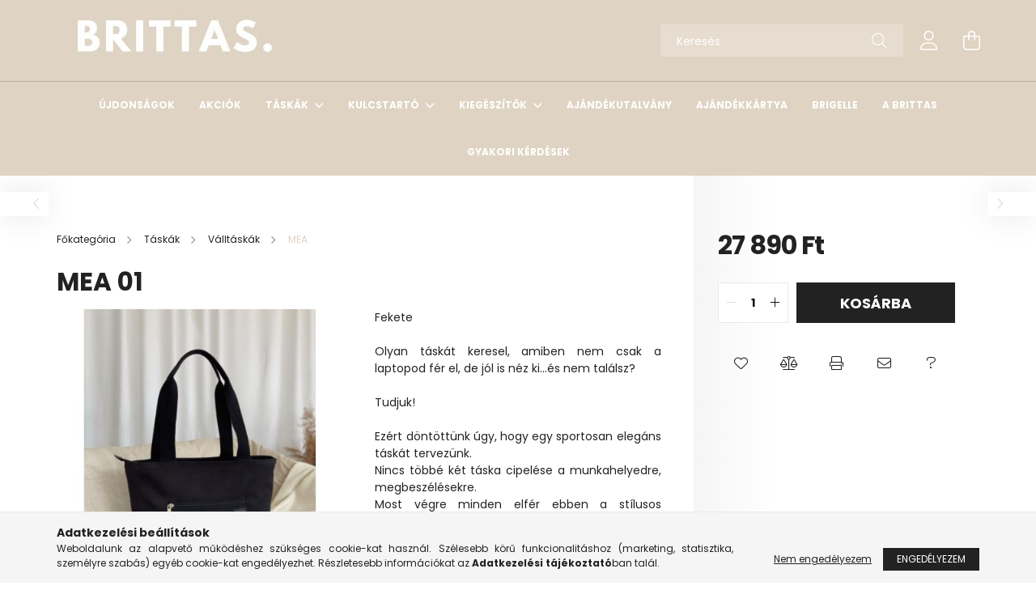

--- FILE ---
content_type: text/html; charset=UTF-8
request_url: https://brittas.hu/MEA-01
body_size: 21718
content:
<!DOCTYPE html>
<html lang="hu">
<head>
    <meta charset="utf-8">
<meta name="description" content="MEA 01, Fekete Olyan táskát keresel, amiben nem csak a laptopod fér el, de jól is néz ki...és nem találsz? Tudjuk! Ezért döntöttünk úgy, hogy egy sportosan eleg">
<meta name="robots" content="index, follow">
<meta http-equiv="X-UA-Compatible" content="IE=Edge">
<meta property="og:site_name" content="Brittas" />
<meta property="og:title" content="MEA 01 - Brittas.hu – Egyedi kézzel készített táskák magyar ">
<meta property="og:description" content="MEA 01, Fekete Olyan táskát keresel, amiben nem csak a laptopod fér el, de jól is néz ki...és nem találsz? Tudjuk! Ezért döntöttünk úgy, hogy egy sportosan eleg">
<meta property="og:type" content="product">
<meta property="og:url" content="https://brittas.hu/MEA-01">
<meta property="og:image" content="https://brittas.hu/img/59309/MEA01/MEA01.jpg">
<meta name="facebook-domain-verification" content="vbvl9d55v8we3khs6znie6lyuknx46">
<meta name="google-site-verification" content="h7wYBrMEfKbMUmXvP-S8bBsw6ZgRa9QGveLZzo07rWo">
<meta name="mobile-web-app-capable" content="yes">
<meta name="apple-mobile-web-app-capable" content="yes">
<meta name="MobileOptimized" content="320">
<meta name="HandheldFriendly" content="true">

<title>MEA 01 - Brittas.hu – Egyedi kézzel készített táskák magyar </title>


<script>
var service_type="shop";
var shop_url_main="https://brittas.hu";
var actual_lang="hu";
var money_len="0";
var money_thousend=" ";
var money_dec=",";
var shop_id=59309;
var unas_design_url="https:"+"/"+"/"+"brittas.hu"+"/"+"!common_design"+"/"+"base"+"/"+"002101"+"/";
var unas_design_code='002101';
var unas_base_design_code='2100';
var unas_design_ver=4;
var unas_design_subver=4;
var unas_shop_url='https://brittas.hu';
var responsive="yes";
var price_nullcut_disable=1;
var config_plus=new Array();
config_plus['product_tooltip']=1;
config_plus['cart_redirect']=1;
config_plus['money_type']='Ft';
config_plus['money_type_display']='Ft';
var lang_text=new Array();

var UNAS = UNAS || {};
UNAS.shop={"base_url":'https://brittas.hu',"domain":'brittas.hu',"username":'brittas.unas.hu',"id":59309,"lang":'hu',"currency_type":'Ft',"currency_code":'HUF',"currency_rate":'1',"currency_length":0,"base_currency_length":0,"canonical_url":'https://brittas.hu/MEA-01'};
UNAS.design={"code":'002101',"page":'product_details'};
UNAS.api_auth="89766a84241f29402175b1ef88dd3e5a";
UNAS.customer={"email":'',"id":0,"group_id":0,"without_registration":0};
UNAS.shop["category_id"]="453938";
UNAS.shop["sku"]="MEA01";
UNAS.shop["product_id"]="668501029";
UNAS.shop["only_private_customer_can_purchase"] = true;
 

UNAS.text = {
    "button_overlay_close": `Bezár`,
    "popup_window": `Felugró ablak`,
    "list": `lista`,
    "updating_in_progress": `frissítés folyamatban`,
    "updated": `frissítve`,
    "is_opened": `megnyitva`,
    "is_closed": `bezárva`,
    "deleted": `törölve`,
    "consent_granted": `hozzájárulás megadva`,
    "consent_rejected": `hozzájárulás elutasítva`,
    "field_is_incorrect": `mező hibás`,
    "error_title": `Hiba!`,
    "product_variants": `termék változatok`,
    "product_added_to_cart": `A termék a kosaradba került.`,
    "product_added_to_cart_with_qty_problem": `A termékből csak [qty_added_to_cart] [qty_unit] került a kosaradba!`,
    "product_removed_from_cart": `A termék törölve a kosárból`,
    "reg_title_name": `Név`,
    "reg_title_company_name": `Cégnév`,
    "number_of_items_in_cart": `Kosárban lévő tételek száma`,
    "cart_is_empty": `A kosarad üres`,
    "cart_updated": `A kosár frissült`
};


UNAS.text["delete_from_compare"]= `Törlés összehasonlításból`;
UNAS.text["comparison"]= `Összehasonlítás`;

UNAS.text["delete_from_favourites"]= `Törlés a kedvencek közül`;
UNAS.text["add_to_favourites"]= `Kedvencekhez`;


UNAS.text["private_customer_warning"] = `A webáruházban csak magánszemélyek vásárolhatnak.`;




window.lazySizesConfig=window.lazySizesConfig || {};
window.lazySizesConfig.loadMode=1;
window.lazySizesConfig.loadHidden=false;

window.dataLayer = window.dataLayer || [];
function gtag(){dataLayer.push(arguments)};
gtag('js', new Date());
</script>

<script src="https://brittas.hu/!common_packages/jquery/jquery-3.2.1.js?mod_time=1759314983"></script>
<script src="https://brittas.hu/!common_packages/jquery/plugins/migrate/migrate.js?mod_time=1759314984"></script>
<script src="https://brittas.hu/!common_packages/jquery/plugins/autocomplete/autocomplete.js?mod_time=1759314983"></script>
<script src="https://brittas.hu/!common_packages/jquery/plugins/tools/overlay/overlay.js?mod_time=1759314984"></script>
<script src="https://brittas.hu/!common_packages/jquery/plugins/tools/toolbox/toolbox.expose.js?mod_time=1759314984"></script>
<script src="https://brittas.hu/!common_packages/jquery/plugins/lazysizes/lazysizes.min.js?mod_time=1759314984"></script>
<script src="https://brittas.hu/!common_packages/jquery/plugins/lazysizes/plugins/bgset/ls.bgset.min.js?mod_time=1759314984"></script>
<script src="https://brittas.hu/!common_packages/jquery/own/shop_common/exploded/common.js?mod_time=1764831093"></script>
<script src="https://brittas.hu/!common_packages/jquery/own/shop_common/exploded/common_overlay.js?mod_time=1759314983"></script>
<script src="https://brittas.hu/!common_packages/jquery/own/shop_common/exploded/common_shop_popup.js?mod_time=1759314983"></script>
<script src="https://brittas.hu/!common_packages/jquery/own/shop_common/exploded/page_product_details.js?mod_time=1759314983"></script>
<script src="https://brittas.hu/!common_packages/jquery/own/shop_common/exploded/function_favourites.js?mod_time=1759314983"></script>
<script src="https://brittas.hu/!common_packages/jquery/own/shop_common/exploded/function_compare.js?mod_time=1759314983"></script>
<script src="https://brittas.hu/!common_packages/jquery/own/shop_common/exploded/function_recommend.js?mod_time=1759314983"></script>
<script src="https://brittas.hu/!common_packages/jquery/own/shop_common/exploded/function_product_print.js?mod_time=1759314983"></script>
<script src="https://brittas.hu/!common_packages/jquery/plugins/hoverintent/hoverintent.js?mod_time=1759314984"></script>
<script src="https://brittas.hu/!common_packages/jquery/own/shop_tooltip/shop_tooltip.js?mod_time=1759314983"></script>
<script src="https://brittas.hu/!common_packages/jquery/plugins/responsive_menu/responsive_menu-unas.js?mod_time=1759314984"></script>
<script src="https://brittas.hu/!common_design/base/002100/main.js?mod_time=1759314986"></script>
<script src="https://brittas.hu/!common_packages/jquery/plugins/flickity/v3/flickity.pkgd.min.js?mod_time=1759314984"></script>
<script src="https://brittas.hu/!common_packages/jquery/plugins/toastr/toastr.min.js?mod_time=1759314984"></script>
<script src="https://brittas.hu/!common_packages/jquery/plugins/tippy/popper-2.4.4.min.js?mod_time=1759314984"></script>
<script src="https://brittas.hu/!common_packages/jquery/plugins/tippy/tippy-bundle.umd.min.js?mod_time=1759314984"></script>
<script src="https://brittas.hu/!common_packages/jquery/plugins/photoswipe/photoswipe.min.js?mod_time=1759314984"></script>
<script src="https://brittas.hu/!common_packages/jquery/plugins/photoswipe/photoswipe-ui-default.min.js?mod_time=1759314984"></script>

<link href="https://brittas.hu/temp/shop_59309_bbb1aef98a1e8b354ad1ecd63ba0dca8.css?mod_time=1768736235" rel="stylesheet" type="text/css">

<link href="https://brittas.hu/MEA-01" rel="canonical">
<link rel="apple-touch-icon" href="https://brittas.hu/shop_ordered/59309/pic/Brittas.png72.72.png" sizes="72x72">
<link rel="apple-touch-icon" href="https://brittas.hu/shop_ordered/59309/pic/Brittas.png114-114.png" sizes="114x114">
<link rel="apple-touch-icon" href="https://brittas.hu/shop_ordered/59309/pic/Brittas.png152-152.png" sizes="152x152">
<link rel="apple-touch-icon" href="https://brittas.hu/shop_ordered/59309/pic/Brittas.png167.png" sizes="167x167">
<link rel="apple-touch-icon" href="https://brittas.hu/shop_ordered/59309/pic/Brittas.png180.png" sizes="180x180">
<link rel="apple-touch-icon" href="https://brittas.hu/shop_ordered/59309/pic/Brittas.png72.72.png">
<link id="favicon-16x16" rel="icon" type="image/png" href="https://brittas.hu/shop_ordered/59309/pic/Brittas.png16.png" sizes="16x16">
<link id="favicon-32x32" rel="icon" type="image/png" href="https://brittas.hu/shop_ordered/59309/pic/Brittas.png32.png" sizes="32x32">
<link id="favicon-96x96" rel="icon" type="image/png" href="https://brittas.hu/shop_ordered/59309/pic/Brittas.png96.96.png" sizes="96x96">
<link id="favicon-192x192" rel="icon" type="image/png" href="https://brittas.hu/shop_ordered/59309/pic/Brittas.png192.png" sizes="192x192">
<link href="https://brittas.hu/shop_ordered/59309/design_pic/favicon.ico" rel="shortcut icon">
<script>
        var google_consent=1;
    
        gtag('consent', 'default', {
           'ad_storage': 'denied',
           'ad_user_data': 'denied',
           'ad_personalization': 'denied',
           'analytics_storage': 'denied',
           'functionality_storage': 'denied',
           'personalization_storage': 'denied',
           'security_storage': 'granted'
        });

    
        gtag('consent', 'update', {
           'ad_storage': 'denied',
           'ad_user_data': 'denied',
           'ad_personalization': 'denied',
           'analytics_storage': 'denied',
           'functionality_storage': 'denied',
           'personalization_storage': 'denied',
           'security_storage': 'granted'
        });

        </script>
    <script async src="https://www.googletagmanager.com/gtag/js?id=G-SE89PDFSEH"></script>    <script>
    gtag('config', 'G-SE89PDFSEH');

        </script>
        <script>
    var google_analytics=1;

                gtag('event', 'view_item', {
              "currency": "HUF",
              "value": '27890',
              "items": [
                  {
                      "item_id": "MEA01",
                      "item_name": "MEA 01",
                      "item_category": "Táskák/Válltáskák/MEA",
                      "price": '27890'
                  }
              ],
              'non_interaction': true
            });
               </script>
       <script>
        var google_ads=1;

                gtag('event','remarketing', {
            'ecomm_pagetype': 'product',
            'ecomm_prodid': ["MEA01"],
            'ecomm_totalvalue': 27890        });
            </script>
    
    <script>
    var facebook_pixel=1;
    /* <![CDATA[ */
        !function(f,b,e,v,n,t,s){if(f.fbq)return;n=f.fbq=function(){n.callMethod?
            n.callMethod.apply(n,arguments):n.queue.push(arguments)};if(!f._fbq)f._fbq=n;
            n.push=n;n.loaded=!0;n.version='2.0';n.queue=[];t=b.createElement(e);t.async=!0;
            t.src=v;s=b.getElementsByTagName(e)[0];s.parentNode.insertBefore(t,s)}(window,
                document,'script','//connect.facebook.net/en_US/fbevents.js');

        fbq('init', '574770037749016');
                fbq('track', 'PageView', {}, {eventID:'PageView.aW23O_FleC6uD5AbFzP-2gAAPG4'});
        
        fbq('track', 'ViewContent', {
            content_name: 'MEA 01',
            content_category: 'Táskák > Válltáskák > MEA',
            content_ids: ['MEA01'],
            contents: [{'id': 'MEA01', 'quantity': '1'}],
            content_type: 'product',
            value: 27890,
            currency: 'HUF'
        }, {eventID:'ViewContent.aW23O_FleC6uD5AbFzP-2gAAPG4'});

        
        $(document).ready(function() {
            $(document).on("addToCart", function(event, product_array){
                facebook_event('AddToCart',{
					content_name: product_array.name,
					content_category: product_array.category,
					content_ids: [product_array.sku],
					contents: [{'id': product_array.sku, 'quantity': product_array.qty}],
					content_type: 'product',
					value: product_array.price,
					currency: 'HUF'
				}, {eventID:'AddToCart.' + product_array.event_id});
            });

            $(document).on("addToFavourites", function(event, product_array){
                facebook_event('AddToWishlist', {
                    content_ids: [product_array.sku],
                    content_type: 'product'
                }, {eventID:'AddToFavourites.' + product_array.event_id});
            });
        });

    /* ]]> */
    </script>
        <!-- Tiktok pixel -->
        <script>
            !function (w, d, t) {
                w.TiktokAnalyticsObject=t;var ttq=w[t]=w[t]||[];ttq.methods=["page","track","identify","instances","debug","on","off","once","ready","alias","group","enableCookie","disableCookie"],ttq.setAndDefer=function(t,e){t[e]=function(){t.push([e].concat(Array.prototype.slice.call(arguments,0)))}};for(var i=0;i<ttq.methods.length;i++)ttq.setAndDefer(ttq,ttq.methods[i]);ttq.instance=function(t){for(var e=ttq._i[t]||[],n=0;n<ttq.methods.length;n++)ttq.setAndDefer(e,ttq.methods[n]);return e},ttq.load=function(e,n){var i="https://analytics.tiktok.com/i18n/pixel/events.js";ttq._i=ttq._i||{},ttq._i[e]=[],ttq._i[e]._u=i,ttq._t=ttq._t||{},ttq._t[e]=+new Date,ttq._o=ttq._o||{},ttq._o[e]=n||{};var o=document.createElement("script");o.type="text/javascript",o.async=!0,o.src=i+"?sdkid="+e+"&lib="+t;var a=document.getElementsByTagName("script")[0];a.parentNode.insertBefore(o,a)};

                ttq.load('D2MAS9JC77U9B02M5C3G');
                ttq.page();
            }(window, document, 'ttq');

            
            
            
            
            
                            ttq.track('ViewContent', {
                    content_type: "product",
                    content_id: "MEA01",
                    content_name: "MEA 01",
                    content_category: "Táskák|Válltáskák|MEA",
                    price: "27890"
                })
            
            
            $(document).ready(function () {
                $(document).on('addToCart', function (event, product) {
                    ttq.track('AddToCart', {
                        content_type: 'product',
                        content_name: product.name,
                        content_id: product.sku,
                        content_category: product.category,
                        price: product.price,
                        quantity: product.qty
                    });
                });

                $(document).on('addToFavourites', function (event, product) {
                    ttq.track('AddToWishlist', {
                        content_type: 'product',
                        content_id: product.sku,
                        content_name: product.name,
                    });
                });
            });
        </script>
        <script>
(function(i,s,o,g,r,a,m){i['BarionAnalyticsObject']=r;i[r]=i[r]||function(){
    (i[r].q=i[r].q||[]).push(arguments)},i[r].l=1*new Date();a=s.createElement(o),
    m=s.getElementsByTagName(o)[0];a.async=1;a.src=g;m.parentNode.insertBefore(a,m)
})(window, document, 'script', 'https://pixel.barion.com/bp.js', 'bp');
                    
bp('init', 'addBarionPixelId', 'BP-eB14BtgBKW-0D');
</script>
<noscript><img height='1' width='1' style='display:none' alt='' src='https://pixel.barion.com/a.gif?__ba_pixel_id=BP-eB14BtgBKW-0D&ev=contentView&noscript=1'/></noscript>
<script>

<a class="ml-onclick-form" href="javascript:void(0)" onclick="ml('show', 'Gbl2aZ', true)">Click here to show form</a>

</script>


<script id="barat_hud_sr_script">var hst = document.createElement("script");hst.src = "//admin.fogyasztobarat.hu/h-api.js";hst.type = "text/javascript";hst.setAttribute("data-id", "VY9UN79P");hst.setAttribute("id", "fbarat");var hs = document.getElementById("barat_hud_sr_script");hs.parentNode.insertBefore(hst, hs);</script>



<!-- MailerLite Universal -->
<script>
    (function(w,d,e,u,f,l,n){w[f]=w[f]||function(){(w[f].q=w[f].q||[])
    .push(arguments);},l=d.createElement(e),l.async=1,l.src=u,
    n=d.getElementsByTagName(e)[0],n.parentNode.insertBefore(l,n);})
    (window,document,'script','https://assets.mailerlite.com/js/universal.js','ml');
    ml('account', '825831');
</script>
<!-- End MailerLite Universal -->



    <meta content="width=device-width, initial-scale=1.0" name="viewport" />
    <link rel="preconnect" href="https://fonts.gstatic.com">
    <link rel="preload" href="https://fonts.googleapis.com/css2?family=Poppins:wght@400;700&display=swap" as="style" />
    <link rel="stylesheet" href="https://fonts.googleapis.com/css2?family=Poppins:wght@400;700&display=swap" media="print" onload="this.media='all'">
    <noscript>
        <link rel="stylesheet" href="https://fonts.googleapis.com/css2?family=Poppins:wght@400;700&display=swap" />
    </noscript>
    
    
    
    
    

    
    
    
            
        
        
        
        
        
    
    
</head>




<body class='design_ver4 design_subver1 design_subver2 design_subver3 design_subver4' id="ud_shop_artdet">
<div id="image_to_cart" style="display:none; position:absolute; z-index:100000;"></div>
<div class="overlay_common overlay_warning" id="overlay_cart_add"></div>
<script>$(document).ready(function(){ overlay_init("cart_add",{"onBeforeLoad":false}); });</script>
<div id="overlay_login_outer"></div>	
	<script>
	$(document).ready(function(){
	    var login_redir_init="";

		$("#overlay_login_outer").overlay({
			onBeforeLoad: function() {
                var login_redir_temp=login_redir_init;
                if (login_redir_act!="") {
                    login_redir_temp=login_redir_act;
                    login_redir_act="";
                }

				                    var temp_href="https://brittas.hu/shop_login.php";
                    if (login_redir_temp!="") temp_href=temp_href+"?login_redir="+encodeURIComponent(login_redir_temp);
					location.href=temp_href;
								},
			top: 50,
						closeOnClick: (config_plus['overlay_close_on_click_forced'] === 1),
			onClose: function(event, overlayIndex) {
				$("#login_redir").val("");
			},
			load: false
		});
		
			});
	function overlay_login() {
		$(document).ready(function(){
			$("#overlay_login_outer").overlay().load();
		});
	}
	function overlay_login_remind() {
        if (unas_design_ver >= 5) {
            $("#overlay_remind").overlay().load();
        } else {
            $(document).ready(function () {
                $("#overlay_login_outer").overlay().close();
                setTimeout('$("#overlay_remind").overlay().load();', 250);
            });
        }
	}

    var login_redir_act="";
    function overlay_login_redir(redir) {
        login_redir_act=redir;
        $("#overlay_login_outer").overlay().load();
    }
	</script>  
	<div class="overlay_common overlay_info" id="overlay_remind"></div>
<script>$(document).ready(function(){ overlay_init("remind",[]); });</script>

	<script>
    	function overlay_login_error_remind() {
		$(document).ready(function(){
			load_login=0;
			$("#overlay_error").overlay().close();
			setTimeout('$("#overlay_remind").overlay().load();', 250);	
		});
	}
	</script>  
	<div class="overlay_common overlay_info" id="overlay_newsletter"></div>
<script>$(document).ready(function(){ overlay_init("newsletter",[]); });</script>

<script>
function overlay_newsletter() {
    $(document).ready(function(){
        $("#overlay_newsletter").overlay().load();
    });
}
</script>
<div class="overlay_common overlay_error" id="overlay_script"></div>
<script>$(document).ready(function(){ overlay_init("script",[]); });</script>
<style> .grecaptcha-badge { display: none !important; } </style>     <script>
    $(document).ready(function() {
        $.ajax({
            type: "GET",
            url: "https://brittas.hu/shop_ajax/ajax_stat.php",
            data: {master_shop_id:"59309",get_ajax:"1"}
        });
    });
    </script>
    

<div id="container" class="no-slideshow  page_shop_artdet_MEA01 filter-not-exists">
            <header class="header position-relative">
            
            <div class="header-inner">
                <div class="header-container container">
                    <div class="row gutters-5 flex-nowrap justify-content-center align-items-center">
                            <div id="header_logo_img" class="js-element logo col-auto flex-shrink-1 order-2 order-xl-1" data-element-name="header_logo">
        <div class="header_logo-img-container">
            <div class="header_logo-img-wrapper">
                                                            <a href="https://brittas.hu/">                        <picture>
                                                                                    <img                                  width="300" height="80"
                                                                  src="https://brittas.hu/!common_design/custom/brittas.unas.hu/element/layout_hu_header_logo-300x80_1_default.jpg?time=1726776071"
                                 srcset="https://brittas.hu/!common_design/custom/brittas.unas.hu/element/layout_hu_header_logo-300x80_1_default.jpg?time=1726776071 1x, https://brittas.hu/!common_design/custom/brittas.unas.hu/element/layout_hu_header_logo-300x80_1_default_retina.jpg?time=1726776071 2x"
                                 alt="Brittas"/>
                        </picture>
                        </a>                                                </div>
        </div>
    </div>


                        <div class="header__left col-auto col-xl order-1 order-xl-2">
                            <div class="d-flex align-items-center justify-content-center">
                                <button type="button" class="hamburger__btn js-hamburger-btn dropdown--btn d-xl-none" id="hamburger__btn" aria-label="hamburger button" data-btn-for=".hamburger__dropdown">
                                    <span class="hamburger__btn-icon icon--hamburger"></span>
                                </button>
                                
                            </div>
                        </div>

                        <div class="header__right col col-xl-auto order-3 py-3 py-lg-5">
                            <div class="d-flex align-items-center justify-content-end">
                                
                                
                                <div class="search-open-btn d-block d-lg-none icon--search text-center" onclick="toggleSearch();"></div>
                                <div class="search__container">
                                    <div class="search-box position-relative ml-auto container px-0 browser-is-chrome" id="box_search_content">
    <form name="form_include_search" id="form_include_search" action="https://brittas.hu/shop_search.php" method="get">
        <div class="box-search-group mb-0">
            <input data-stay-visible-breakpoint="992" name="search" id="box_search_input" value=""
                   aria-label="Keresés" pattern=".{3,100}" title="Hosszabb kereső kifejezést írj be!" placeholder="Keresés"
                   type="text" maxlength="100" class="ac_input form-control js-search-input" autocomplete="off" required            >
            <div class="search-box__search-btn-outer input-group-append" title="Keresés">
                <button class="search-btn" aria-label="Keresés">
                    <span class="search-btn-icon icon--search"></span>
                </button>
            </div>
            <div class="search__loading">
                <div class="loading-spinner--small"></div>
            </div>
        </div>
        <div class="search-box__mask"></div>
    </form>
    <div class="ac_results"></div>
</div>
<script>
    $(document).ready(function(){
        $(document).on('smartSearchInputLoseFocus', function(){
            if ($('.js-search-smart-autocomplete').length>0) {
                setTimeout(function(){
                    let height = $(window).height() - ($('.js-search-smart-autocomplete').offset().top - $(window).scrollTop()) - 20;
                    $('.search-smart-autocomplete').css('max-height', height + 'px');
                }, 300);
            }
        });
    });
</script>



                                </div>
                                <div class="profil__container">
                                                <div class="profile">
            <button type="button" class="profile__btn js-profile-btn dropdown--btn" id="profile__btn" data-orders="https://brittas.hu/shop_order_track.php" aria-label="profile button" data-btn-for=".profile__dropdown">
                <span class="profile__btn-icon icon--head"></span>
            </button>
        </div>
    
                                </div>
                                <div class="cart-box__container pr-3 pr-xl-0">
                                    <button class="cart-box__btn dropdown--btn" aria-label="cart button" type="button" data-btn-for=".cart-box__dropdown">
                                        <span class="cart-box__btn-icon icon--cart">
                                                <span id='box_cart_content' class='cart-box'>            </span>
                                        </span>
                                    </button>
                                </div>
                            </div>
                        </div>
                    </div>
                </div>
            </div>
                            <div class="header-menus d-none d-xl-block">
                    <div class="container text-center position-relative">
                        <ul class="main-menus d-none d-lg-flex justify-content-center text-left js-main-menus-content cat-menus level-0 plus-menus level-0" data-level="0">
                                <li class='cat-menu  is-spec-item js-cat-menu-new' data-id="new">

        <span class="cat-menu__name font-weight-bold">
                            <a class='cat-menu__link font-weight-bold' href='https://brittas.hu/Coala11' >
                            Újdonságok            </a>
        </span>

            </li>
    <li class='cat-menu  is-spec-item js-cat-menu-akcio' data-id="akcio">

        <span class="cat-menu__name font-weight-bold">
                            <a class='cat-menu__link font-weight-bold' href='https://brittas.hu/akciostermekek' >
                            Akciók            </a>
        </span>

            </li>
    <li class='cat-menu  has-child js-cat-menu-432008' data-id="432008">

        <span class="cat-menu__name font-weight-bold">
                            <a class='cat-menu__link font-weight-bold' href='https://brittas.hu/Taskak' >
                            Táskák            </a>
        </span>

        			    <div class="cat-menu__sublist js-sublist level-1 ">
        <div class="sublist-inner js-sublist-inner ps__child--consume">
            <div class="cat-menu__sublist-inner d-flex">
                <div class="flex-grow-1">
                    <ul class="cat-menus level-1 row" data-level="cat-level-1">
                                                    <li class="col-2 mb-5 cat-menu has-child js-cat-menu-515314" data-id="515314">
                                <span class="cat-menu__name text-uppercase font-weight-bold" >
                                    <a class="cat-menu__link" href="https://brittas.hu/Hatizsakok" >
                                    Hátizsákok
                                                                            </a>
                                </span>
                                                                        <div class="cat-menu__list level-2">
        <ul class="cat-menus level-2" data-level="cat-level-2">
                            <li class="cat-menu js-cat-menu-920687" data-id="920687">
                    <span class="cat-menu__name" >
                        <a class="cat-menu__link" href="https://brittas.hu/ANNIE" >                        ANNIE
                                                    </a>                    </span>
                                    </li>
                            <li class="cat-menu js-cat-menu-650768" data-id="650768">
                    <span class="cat-menu__name" >
                        <a class="cat-menu__link" href="https://brittas.hu/BACKPACKXXS" >                        BACKPACK XXS
                                                    </a>                    </span>
                                    </li>
                            <li class="cat-menu js-cat-menu-497455" data-id="497455">
                    <span class="cat-menu__name" >
                        <a class="cat-menu__link" href="https://brittas.hu/BACKPACKXS" >                        BACKPACK XS
                                                    </a>                    </span>
                                    </li>
                            <li class="cat-menu js-cat-menu-503934" data-id="503934">
                    <span class="cat-menu__name" >
                        <a class="cat-menu__link" href="https://brittas.hu/BackpackXL" >                        BACKPACK XL
                                                    </a>                    </span>
                                    </li>
                            <li class="cat-menu js-cat-menu-439863" data-id="439863">
                    <span class="cat-menu__name" >
                        <a class="cat-menu__link" href="https://brittas.hu/BAGGY" >                        BAGGY
                                                    </a>                    </span>
                                    </li>
                            <li class="cat-menu js-cat-menu-306926" data-id="306926">
                    <span class="cat-menu__name" >
                        <a class="cat-menu__link" href="https://brittas.hu/GYMBAG" >                        GYMBAG
                                                    </a>                    </span>
                                    </li>
                            <li class="cat-menu js-cat-menu-105473" data-id="105473">
                    <span class="cat-menu__name" >
                        <a class="cat-menu__link" href="https://brittas.hu/Luna" >                        LUNA
                                                    </a>                    </span>
                                    </li>
                                </ul>
    </div>


                                                            </li>
                                                    <li class="col-2 mb-5 cat-menu has-child js-cat-menu-120114" data-id="120114">
                                <span class="cat-menu__name text-uppercase font-weight-bold" >
                                    <a class="cat-menu__link" href="https://brittas.hu/Valltaskak" >
                                    Válltáskák
                                                                            </a>
                                </span>
                                                                        <div class="cat-menu__list level-2">
        <ul class="cat-menus level-2" data-level="cat-level-2">
                            <li class="cat-menu js-cat-menu-248064" data-id="248064">
                    <span class="cat-menu__name" >
                        <a class="cat-menu__link" href="https://brittas.hu/Aurora" >                        AURORA
                                                    </a>                    </span>
                                    </li>
                            <li class="cat-menu js-cat-menu-799946" data-id="799946">
                    <span class="cat-menu__name" >
                        <a class="cat-menu__link" href="https://brittas.hu/Bon-bon" >                        BON-BON
                                                    </a>                    </span>
                                    </li>
                            <li class="cat-menu js-cat-menu-780434" data-id="780434">
                    <span class="cat-menu__name" >
                        <a class="cat-menu__link" href="https://brittas.hu/CAMELIA" >                        CAMELIA
                                                    </a>                    </span>
                                    </li>
                            <li class="cat-menu js-cat-menu-899335" data-id="899335">
                    <span class="cat-menu__name" >
                        <a class="cat-menu__link" href="https://brittas.hu/Coala" >                        COALA
                                                    </a>                    </span>
                                    </li>
                            <li class="cat-menu js-cat-menu-376528" data-id="376528">
                    <span class="cat-menu__name" >
                        <a class="cat-menu__link" href="https://brittas.hu/COALA-S" >                        COALA S
                                                    </a>                    </span>
                                    </li>
                            <li class="cat-menu js-cat-menu-608321" data-id="608321">
                    <span class="cat-menu__name" >
                        <a class="cat-menu__link" href="https://brittas.hu/Coala-M" >                        COALA M
                                                    </a>                    </span>
                                    </li>
                            <li class="cat-menu js-cat-menu-735235" data-id="735235">
                    <span class="cat-menu__name" >
                        <a class="cat-menu__link" href="https://brittas.hu/FANNY" >                        FANNY
                                                    </a>                    </span>
                                    </li>
                                        <li class="cat-menu">
                    <a class="cat-menu__link cat-menu__all-cat font-s icon--a-chevron-right" href="https://brittas.hu/Valltaskak">További kategóriák</a>
                </li>
                    </ul>
    </div>


                                                            </li>
                                                    <li class="col-2 mb-5 cat-menu has-child js-cat-menu-542249" data-id="542249">
                                <span class="cat-menu__name text-uppercase font-weight-bold" >
                                    <a class="cat-menu__link" href="https://brittas.hu/Ovtaska" >
                                    Övtáska
                                                                            </a>
                                </span>
                                                                        <div class="cat-menu__list level-2">
        <ul class="cat-menus level-2" data-level="cat-level-2">
                            <li class="cat-menu js-cat-menu-132409" data-id="132409">
                    <span class="cat-menu__name" >
                        <a class="cat-menu__link" href="https://brittas.hu/Chest_Bag" >                        CHEST BAG
                                                    </a>                    </span>
                                    </li>
                            <li class="cat-menu js-cat-menu-372501" data-id="372501">
                    <span class="cat-menu__name" >
                        <a class="cat-menu__link" href="https://brittas.hu/Coala-ovtaska" >                        COALA ÖVTÁSKA
                                                    </a>                    </span>
                                    </li>
                                </ul>
    </div>


                                                            </li>
                                                    <li class="col-2 mb-5 cat-menu js-cat-menu-483397" data-id="483397">
                                <span class="cat-menu__name text-uppercase font-weight-bold" >
                                    <a class="cat-menu__link" href="https://brittas.hu/Aurora-Mom-Bag" >
                                    Aurora Mom Bag
                                                                            </a>
                                </span>
                                                            </li>
                                                    <li class="col-2 mb-5 cat-menu js-cat-menu-588993" data-id="588993">
                                <span class="cat-menu__name text-uppercase font-weight-bold" >
                                    <a class="cat-menu__link" href="https://brittas.hu/spl/588993/NINA-UTAZO-TASKA" >
                                    NINA UTAZÓ TÁSKA
                                                                            </a>
                                </span>
                                                            </li>
                                            </ul>
                </div>
                            </div>
        </div>
    </div>


            </li>
    <li class='cat-menu  has-child js-cat-menu-559443' data-id="559443">

        <span class="cat-menu__name font-weight-bold">
                            <a class='cat-menu__link font-weight-bold' href='https://brittas.hu/Kulcstarto' >
                            Kulcstartó            </a>
        </span>

        			    <div class="cat-menu__sublist js-sublist level-1 ">
        <div class="sublist-inner js-sublist-inner ps__child--consume">
            <div class="cat-menu__sublist-inner d-flex">
                <div class="flex-grow-1">
                    <ul class="cat-menus level-1 row" data-level="cat-level-1">
                                                    <li class="col-2 mb-5 cat-menu js-cat-menu-380499" data-id="380499">
                                <span class="cat-menu__name text-uppercase font-weight-bold" >
                                    <a class="cat-menu__link" href="https://brittas.hu/HEVEDER-KULCSTARTO" >
                                    Heveder kulcstartó
                                                                            </a>
                                </span>
                                                            </li>
                                                    <li class="col-2 mb-5 cat-menu js-cat-menu-639293" data-id="639293">
                                <span class="cat-menu__name text-uppercase font-weight-bold" >
                                    <a class="cat-menu__link" href="https://brittas.hu/SZIVECSKE-KULCSTARTO" >
                                    Szivecske kulcstartó
                                                                            </a>
                                </span>
                                                            </li>
                                            </ul>
                </div>
                            </div>
        </div>
    </div>


            </li>
    <li class='cat-menu  has-child js-cat-menu-163933' data-id="163933">

        <span class="cat-menu__name font-weight-bold">
                            <a class='cat-menu__link font-weight-bold' href='https://brittas.hu/Kiegeszitok' >
                            Kiegészítők            </a>
        </span>

        			    <div class="cat-menu__sublist js-sublist level-1 ">
        <div class="sublist-inner js-sublist-inner ps__child--consume">
            <div class="cat-menu__sublist-inner d-flex">
                <div class="flex-grow-1">
                    <ul class="cat-menus level-1 row" data-level="cat-level-1">
                                                    <li class="col-2 mb-5 cat-menu js-cat-menu-813968" data-id="813968">
                                <span class="cat-menu__name text-uppercase font-weight-bold" >
                                    <a class="cat-menu__link" href="https://brittas.hu/Bonbon-nesszeszer-kistaska" >
                                    Bonbon nesszeszer/ kistáska
                                                                            </a>
                                </span>
                                                            </li>
                                                    <li class="col-2 mb-5 cat-menu js-cat-menu-103541" data-id="103541">
                                <span class="cat-menu__name text-uppercase font-weight-bold" >
                                    <a class="cat-menu__link" href="https://brittas.hu/Konyvjelzo" >
                                    Könyvjelző
                                                                            </a>
                                </span>
                                                            </li>
                                                    <li class="col-2 mb-5 cat-menu js-cat-menu-485304" data-id="485304">
                                <span class="cat-menu__name text-uppercase font-weight-bold" >
                                    <a class="cat-menu__link" href="https://brittas.hu/Laptoptarto-tok" >
                                    Laptoptartó tok
                                                                            </a>
                                </span>
                                                            </li>
                                                    <li class="col-2 mb-5 cat-menu js-cat-menu-269485" data-id="269485">
                                <span class="cat-menu__name text-uppercase font-weight-bold" >
                                    <a class="cat-menu__link" href="https://brittas.hu/mini-bonbon-neszesszer" >
                                    Mini Bonbon neszesszer
                                                                            </a>
                                </span>
                                                            </li>
                                                    <li class="col-2 mb-5 cat-menu js-cat-menu-260406" data-id="260406">
                                <span class="cat-menu__name text-uppercase font-weight-bold" >
                                    <a class="cat-menu__link" href="https://brittas.hu/Mini-penztarca" >
                                    Mini pénztárca
                                                                            </a>
                                </span>
                                                            </li>
                                                    <li class="col-2 mb-5 cat-menu js-cat-menu-799139" data-id="799139">
                                <span class="cat-menu__name text-uppercase font-weight-bold" >
                                    <a class="cat-menu__link" href="https://brittas.hu/NINA-NESZESSZER" >
                                    Nina neszesszer
                                                                            </a>
                                </span>
                                                            </li>
                                                    <li class="col-2 mb-5 cat-menu js-cat-menu-243680" data-id="243680">
                                <span class="cat-menu__name text-uppercase font-weight-bold" >
                                    <a class="cat-menu__link" href="https://brittas.hu/Nina-utazo-kozmetikai-taska" >
                                    Nina utazó kozmetikai táska
                                                                            </a>
                                </span>
                                                            </li>
                                                    <li class="col-2 mb-5 cat-menu js-cat-menu-115230" data-id="115230">
                                <span class="cat-menu__name text-uppercase font-weight-bold" >
                                    <a class="cat-menu__link" href="https://brittas.hu/Neszesszer" >
                                    Neszesszer
                                                                            </a>
                                </span>
                                                            </li>
                                                    <li class="col-2 mb-5 cat-menu js-cat-menu-736800" data-id="736800">
                                <span class="cat-menu__name text-uppercase font-weight-bold" >
                                    <a class="cat-menu__link" href="https://brittas.hu/Tolltarto" >
                                    Tolltartó
                                                                            </a>
                                </span>
                                                            </li>
                                                    <li class="col-2 mb-5 cat-menu js-cat-menu-585443" data-id="585443">
                                <span class="cat-menu__name text-uppercase font-weight-bold" >
                                    <a class="cat-menu__link" href="https://brittas.hu/Telefontarto/-szemuvegtarto" >
                                    Telefontartó/ szemüvegtartó
                                                                            </a>
                                </span>
                                                            </li>
                                                    <li class="col-2 mb-5 cat-menu js-cat-menu-840221" data-id="840221">
                                <span class="cat-menu__name text-uppercase font-weight-bold" >
                                    <a class="cat-menu__link" href="https://brittas.hu/Kiegeszito" >
                                    Pánt
                                                                            </a>
                                </span>
                                                            </li>
                                            </ul>
                </div>
                            </div>
        </div>
    </div>


            </li>
    <li class='cat-menu  js-cat-menu-590390' data-id="590390">

        <span class="cat-menu__name font-weight-bold">
                            <a class='cat-menu__link font-weight-bold' href='https://brittas.hu/Ajandekutalvany' >
                            Ajándékutalvány            </a>
        </span>

            </li>
    <li class='cat-menu  js-cat-menu-761256' data-id="761256">

        <span class="cat-menu__name font-weight-bold">
                            <a class='cat-menu__link font-weight-bold' href='https://brittas.hu/AJANDEKKARTYA' >
                            Ajándékkártya            </a>
        </span>

            </li>
    <li class='cat-menu  js-cat-menu-878297' data-id="878297">

        <span class="cat-menu__name font-weight-bold">
                            <a class='cat-menu__link font-weight-bold' href='https://brittas.hu/BRIGELLE' >
                            BRIGELLE            </a>
        </span>

            </li>

<script>
    $(document).ready(function () {
                    $('.cat-menu.has-child').hoverIntent({
                over: function () {
                    $(this).addClass('is-opened');
                    $('html').addClass('cat-level-0-is-opened');
                },
                out: function () {
                    $(this).removeClass('is-opened');
                    $('html').removeClass('cat-level-0-is-opened');
                },
                interval: 100,
                sensitivity: 10,
                timeout: 250
            });
            });
</script>

                            			<li class="plus-menu" data-id="673610">
			<span class="plus-menu__name font-weight-bold">
									<a class="plus-menu__link" href="https://brittas.hu/spg/673610/A-BRITTAS" >
									A BRITTAS
				</a>
			</span>
					</li>
			<li class="plus-menu" data-id="504578">
			<span class="plus-menu__name font-weight-bold">
									<a class="plus-menu__link" href="https://brittas.hu/gyakorikerdesek"  target="_blank">
									Gyakori kérdések
				</a>
			</span>
					</li>
		<script>
		$(document).ready(function () {
							$('.plus-menu.has-child').hoverIntent({
					over: function () {
						$(this).addClass('is-opened');
						$('html').addClass('cat-level-0-is-opened');
					},
					out: function () {
						$(this).removeClass('is-opened');
						$('html').removeClass('cat-level-0-is-opened');
					},
					interval: 100,
					sensitivity: 10,
					timeout: 0
				});
					});
	</script>


                        </ul>
                    </div>
                </div>
                    </header>
    
            <main class="main">
            <div class="main__content">
                                
                <div class="page_content_outer">
                    
<link rel="stylesheet" type="text/css" href="https://brittas.hu/!common_packages/jquery/plugins/photoswipe/css/default-skin.min.css">
<link rel="stylesheet" type="text/css" href="https://brittas.hu/!common_packages/jquery/plugins/photoswipe/css/photoswipe.min.css">


<script>
    var $clickElementToInitPs = '.js-init-ps';

    var initPhotoSwipeFromDOM = function() {
        var $pswp = $('.pswp')[0];
        var $psDatas = $('.photoSwipeDatas');

        $psDatas.each( function() {
            var $pics = $(this),
                getItems = function() {
                    var items = [];
                    $pics.find('a').each(function() {
                        var $this = $(this),
                            $href   = $this.attr('href'),
                            $size   = $this.data('size').split('x'),
                            $width  = $size[0],
                            $height = $size[1],
                            item = {
                                src : $href,
                                w   : $width,
                                h   : $height
                            };
                        items.push(item);
                    });
                    return items;
                };

            var items = getItems();

            $($clickElementToInitPs).on('click', function (event) {
                var $this = $(this);
                event.preventDefault();

                var $index = parseInt($this.attr('data-loop-index'));
                var options = {
                    index: $index,
                    history: false,
                    bgOpacity: 0.5,
                    shareEl: false,
                    showHideOpacity: true,
                    getThumbBoundsFn: function (index) {
                        /** azon képeről nagyítson a photoswipe, melyek láthatók
                        **/
                        var thumbnails = $($clickElementToInitPs).map(function() {
                            var $this = $(this);
                            if ($this.is(":visible")) {
                                return this;
                            }
                        }).get();
                        var thumbnail = thumbnails[index];
                        var pageYScroll = window.pageYOffset || document.documentElement.scrollTop;
                        var zoomedImgHeight = items[index].h;
                        var zoomedImgWidth = items[index].w;
                        var zoomedImgRatio = zoomedImgHeight / zoomedImgWidth;
                        var rect = thumbnail.getBoundingClientRect();
                        var zoomableImgHeight = rect.height;
                        var zoomableImgWidth = rect.width;
                        var zoomableImgRatio = (zoomableImgHeight / zoomableImgWidth);
                        var offsetY = 0;
                        var offsetX = 0;
                        var returnWidth = zoomableImgWidth;

                        if (zoomedImgRatio < 1) { /* a nagyított kép fekvő */
                            if (zoomedImgWidth < zoomableImgWidth) { /*A nagyított kép keskenyebb */
                                offsetX = (zoomableImgWidth - zoomedImgWidth) / 2;
                                offsetY = (Math.abs(zoomableImgHeight - zoomedImgHeight)) / 2;
                                returnWidth = zoomedImgWidth;
                            } else { /*A nagyított kép szélesebb */
                                offsetY = (zoomableImgHeight - (zoomableImgWidth * zoomedImgRatio)) / 2;
                            }

                        } else if (zoomedImgRatio > 1) { /* a nagyított kép álló */
                            if (zoomedImgHeight < zoomableImgHeight) { /*A nagyított kép alacsonyabb */
                                offsetX = (zoomableImgWidth - zoomedImgWidth) / 2;
                                offsetY = (zoomableImgHeight - zoomedImgHeight) / 2;
                                returnWidth = zoomedImgWidth;
                            } else { /*A nagyított kép magasabb */
                                offsetX = (zoomableImgWidth - (zoomableImgHeight / zoomedImgRatio)) / 2;
                                if (zoomedImgRatio > zoomableImgRatio) returnWidth = zoomableImgHeight / zoomedImgRatio;
                            }
                        } else { /*A nagyított kép négyzetes */
                            if (zoomedImgWidth < zoomableImgWidth) { /*A nagyított kép keskenyebb */
                                offsetX = (zoomableImgWidth - zoomedImgWidth) / 2;
                                offsetY = (Math.abs(zoomableImgHeight - zoomedImgHeight)) / 2;
                                returnWidth = zoomedImgWidth;
                            } else { /*A nagyított kép szélesebb */
                                offsetY = (zoomableImgHeight - zoomableImgWidth) / 2;
                            }
                        }

                        return {x: rect.left + offsetX, y: rect.top + pageYScroll + offsetY, w: returnWidth};
                    },
                    getDoubleTapZoom: function (isMouseClick, item) {
                        if (isMouseClick) {
                            return 1;
                        } else {
                            return item.initialZoomLevel < 0.7 ? 1 : 1.5;
                        }
                    }
                };

                var photoSwipe = new PhotoSwipe($pswp, PhotoSwipeUI_Default, items, options);
                photoSwipe.init();
            });
        });
    };
</script>


<div id='page_artdet_content' class='artdet artdet--type-1 position-relative'>

            <div class="fixed-cart bg-white js-fixed-cart" id="artdet__fixed-cart">
            <div class="container">
                <div class="row gutters-5 gutters-md-10 align-items-center py-3">
                    <div class="col-auto">
                        <img class="navbar__fixed-cart-img lazyload" width="50" height="50" src="https://brittas.hu/main_pic/space.gif" data-src="https://brittas.hu/img/59309/MEA01/50x50,r/MEA01.jpg?time=1715004614" data-srcset="https://brittas.hu/img/59309/MEA01/100x100,r/MEA01.jpg?time=1715004614 2x" alt="MEA 01" />
                    </div>
                    <div class="col">
                        <div class="d-flex flex-column flex-md-row align-items-md-center">
                            <div class="fixed-cart__name line-clamp--2-12 font-weight-bold">MEA 01
</div>
                                                            <div class="fixed-cart__price with-rrp ml-md-auto ">
                                                                            <div class="artdet__price-base product-price--base">
                                            <span class="fixed-cart__price-base-value"><span id='price_net_brutto_MEA01' class='price_net_brutto_MEA01'>27 890</span> Ft</span>                                        </div>
                                                                                                        </div>
                                                    </div>
                    </div>
                    <div class="col-auto">
                        <button class="navbar__fixed-cart-btn btn btn-primary" type="button" onclick="$('.artdet__cart-btn').trigger('click');"  >Kosárba</button>
                    </div>
                </div>
            </div>
        </div>
        <script>
            $(document).ready(function () {
                var $itemVisibilityCheck = $(".js-main-cart-btn");
                var $stickyElement = $(".js-fixed-cart");

                $(window).scroll(function () {
                    if ($(this).scrollTop() + 60 > $itemVisibilityCheck.offset().top) {
                        $stickyElement.addClass('is-visible');
                    } else {
                        $stickyElement.removeClass('is-visible');
                    }
                });
            });
        </script>
    
            <div class="artdet__pagination-wrap">
            <div class='artdet__pagination-btn artdet__pagination-prev desktop d-none d-md-flex' onclick="product_det_prevnext('https://brittas.hu/MEA-01','?cat=453938&sku=MEA01&action=prev_js')">
                <div class="icon--arrow-left"></div>
            </div>
            <div class='artdet__pagination-btn artdet__pagination-next desktop d-none d-md-flex' onclick="product_det_prevnext('https://brittas.hu/MEA-01','?cat=453938&sku=MEA01&action=next_js')">
                <div class="icon--arrow-right"></div>
            </div>
        </div>
    
    <script>
<!--
var lang_text_warning=`Figyelem!`
var lang_text_required_fields_missing=`Kérlek töltsd ki a kötelező mezők mindegyikét!`
function formsubmit_artdet() {
   cart_add("MEA01","",null,1)
}
$(document).ready(function(){
	select_base_price("MEA01",1);
	
	
});
// -->
</script>


    <form name="form_temp_artdet">


        <div class="artdet__pic-data-wrap js-product">
            <div class="container">
                <div class="row">
                    <div class='artdet__img-data-left col-md-7 col-lg-8'>
                        <div class="prev-next-breadcrumb row align-items-center">
                                                            <div class='artdet__pagination-btn artdet__pagination-prev mobile d-md-none' onclick="product_det_prevnext('https://brittas.hu/MEA-01','?cat=453938&sku=MEA01&action=prev_js')">
                                    <div class="icon--arrow-left"></div>
                                </div>
                                                        <div class="col text-center text-md-left">        <nav class="breadcrumb__inner  font-s cat-level-3">
        <span class="breadcrumb__item breadcrumb__home is-clickable">
            <a href="https://brittas.hu/sct/0/" class="breadcrumb-link breadcrumb-home-link" aria-label="Főkategória" title="Főkategória">
                <span class='breadcrumb__text'>Főkategória</span>
            </a>
        </span>
                    <span class="breadcrumb__item">
                                    <a href="https://brittas.hu/Taskak" class="breadcrumb-link">
                        <span class="breadcrumb__text">Táskák</span>
                    </a>
                
                <script>
                    $("document").ready(function(){
                        $(".js-cat-menu-432008").addClass("is-selected");
                    });
                </script>
            </span>
                    <span class="breadcrumb__item visible-on-product-list">
                                    <a href="https://brittas.hu/Valltaskak" class="breadcrumb-link">
                        <span class="breadcrumb__text">Válltáskák</span>
                    </a>
                
                <script>
                    $("document").ready(function(){
                        $(".js-cat-menu-120114").addClass("is-selected");
                    });
                </script>
            </span>
                    <span class="breadcrumb__item">
                                    <a href="https://brittas.hu/MEA" class="breadcrumb-link">
                        <span class="breadcrumb__text">MEA</span>
                    </a>
                
                <script>
                    $("document").ready(function(){
                        $(".js-cat-menu-453938").addClass("is-selected");
                    });
                </script>
            </span>
            </nav>
</div>
                                                            <div class='artdet__pagination-btn artdet__pagination-next mobile d-md-none' onclick="product_det_prevnext('https://brittas.hu/MEA-01','?cat=453938&sku=MEA01&action=next_js')">
                                    <div class="icon--arrow-right"></div>
                                </div>
                                                    </div>
                        <div class="artdet__name-wrap mb-4">
                            <div class="d-flex flex-wrap align-items-center mb-3">
                                                                <h1 class='artdet__name line-clamp--3-12 mb-0 font-weight-bold text-uppercase'>MEA 01
</h1>
                            </div>

                                                                                </div>
                        <div class="row">
                            <div class="artdet__img-outer col-xl-6">
                                		                                <div class='artdet__img-inner has-image'>
                                                                        
                                    <div class="artdet__alts js-alts carousel mb-5" data-flickity='{ "cellAlign": "left", "contain": true, "lazyLoad": true, "watchCSS": true }'>
                                        <div class="carousel-cell artdet__alt-img js-init-ps" data-loop-index="0">
                                            		                                            <img class="artdet__img-main" width="440" height="440"
                                                 src="https://brittas.hu/img/59309/MEA01/440x440,r/MEA01.jpg?time=1715004614"
                                                 srcset="https://brittas.hu/img/59309/MEA01/616x616,r/MEA01.jpg?time=1715004614 1.4x"                                                  alt="MEA 01" title="MEA 01" id="main_image" />
                                        </div>
                                                                                                                                    <div class="carousel-cell artdet__alt-img js-init-ps d-lg-none" data-loop-index="1">
                                                    <img class="artdet__img--alt carousel__lazy-image" width="440" height="440"
                                                         src="https://brittas.hu/main_pic/space.gif"
                                                         data-flickity-lazyload-src="https://brittas.hu/img/59309/MEA01_altpic_1/440x440,r/MEA01.jpg?time=1715004614"
                                                                                                                            data-flickity-lazyload-srcset="https://brittas.hu/img/59309/MEA01_altpic_1/616x616,r/MEA01.jpg?time=1715004614 1.4x"
                                                                                                                     alt="MEA 01" title="MEA 01" />
                                                </div>
                                                                                            <div class="carousel-cell artdet__alt-img js-init-ps d-lg-none" data-loop-index="2">
                                                    <img class="artdet__img--alt carousel__lazy-image" width="440" height="440"
                                                         src="https://brittas.hu/main_pic/space.gif"
                                                         data-flickity-lazyload-src="https://brittas.hu/img/59309/MEA01_altpic_2/440x440,r/MEA01.jpg?time=1715004614"
                                                                                                                            data-flickity-lazyload-srcset="https://brittas.hu/img/59309/MEA01_altpic_2/616x616,r/MEA01.jpg?time=1715004614 1.4x"
                                                                                                                     alt="MEA 01" title="MEA 01" />
                                                </div>
                                                                                            <div class="carousel-cell artdet__alt-img js-init-ps d-lg-none" data-loop-index="3">
                                                    <img class="artdet__img--alt carousel__lazy-image" width="440" height="440"
                                                         src="https://brittas.hu/main_pic/space.gif"
                                                         data-flickity-lazyload-src="https://brittas.hu/img/59309/MEA01_altpic_3/440x440,r/MEA01.jpg?time=1715004614"
                                                                                                                            data-flickity-lazyload-srcset="https://brittas.hu/img/59309/MEA01_altpic_3/616x616,r/MEA01.jpg?time=1715004614 1.4x"
                                                                                                                     alt="MEA 01" title="MEA 01" />
                                                </div>
                                                                                            <div class="carousel-cell artdet__alt-img js-init-ps d-lg-none" data-loop-index="4">
                                                    <img class="artdet__img--alt carousel__lazy-image" width="440" height="440"
                                                         src="https://brittas.hu/main_pic/space.gif"
                                                         data-flickity-lazyload-src="https://brittas.hu/img/59309/MEA01_altpic_4/440x440,r/MEA01.jpg?time=1715004614"
                                                                                                                            data-flickity-lazyload-srcset="https://brittas.hu/img/59309/MEA01_altpic_4/616x616,r/MEA01.jpg?time=1715004614 1.4x"
                                                                                                                     alt="MEA 01" title="MEA 01" />
                                                </div>
                                                                                            <div class="carousel-cell artdet__alt-img js-init-ps d-lg-none" data-loop-index="5">
                                                    <img class="artdet__img--alt carousel__lazy-image" width="440" height="440"
                                                         src="https://brittas.hu/main_pic/space.gif"
                                                         data-flickity-lazyload-src="https://brittas.hu/img/59309/MEA01_altpic_5/440x440,r/MEA01.jpg?time=1715004614"
                                                                                                                            data-flickity-lazyload-srcset="https://brittas.hu/img/59309/MEA01_altpic_5/616x616,r/MEA01.jpg?time=1715004614 1.4x"
                                                                                                                     alt="MEA 01" title="MEA 01" />
                                                </div>
                                                                                                                        </div>

                                                                            <div class="artdet__img-thumbs d-none d-lg-block mb-5">
                                            <div class="row gutters-5">
                                                <div class="col-md-4 d-none">
                                                    <div class="artdet__img--thumb-wrap">
                                                        <img class="artdet__img--thumb-main lazyload" width="140" height="140"
                                                             src="https://brittas.hu/main_pic/space.gif"
                                                             data-src="https://brittas.hu/img/59309/MEA01/140x140,r/MEA01.jpg?time=1715004614"
                                                                                                                          data-srcset="https://brittas.hu/img/59309/MEA01/280x280,r/MEA01.jpg?time=1715004614 2x"
                                                                                                                          alt="MEA 01" title="MEA 01" />
                                                    </div>
                                                </div>
                                                                                                <div class="col-md-4">
                                                    <div class="artdet__img--thumb-wrap js-init-ps" data-loop-index="1">
                                                        <img class="artdet__img--thumb lazyload" width="140" height="140"
                                                             src="https://brittas.hu/main_pic/space.gif"
                                                             data-src="https://brittas.hu/img/59309/MEA01_altpic_1/140x140,r/MEA01.jpg?time=1715004614"
                                                                                                                          data-srcset="https://brittas.hu/img/59309/MEA01_altpic_1/280x280,r/MEA01.jpg?time=1715004614 2x"
                                                                                                                          alt="MEA 01" title="MEA 01" />
                                                    </div>
                                                </div>
                                                                                                <div class="col-md-4">
                                                    <div class="artdet__img--thumb-wrap js-init-ps" data-loop-index="2">
                                                        <img class="artdet__img--thumb lazyload" width="140" height="140"
                                                             src="https://brittas.hu/main_pic/space.gif"
                                                             data-src="https://brittas.hu/img/59309/MEA01_altpic_2/140x140,r/MEA01.jpg?time=1715004614"
                                                                                                                          data-srcset="https://brittas.hu/img/59309/MEA01_altpic_2/280x280,r/MEA01.jpg?time=1715004614 2x"
                                                                                                                          alt="MEA 01" title="MEA 01" />
                                                    </div>
                                                </div>
                                                                                                <div class="col-md-4">
                                                    <div class="artdet__img--thumb-wrap js-init-ps" data-loop-index="3">
                                                        <img class="artdet__img--thumb lazyload" width="140" height="140"
                                                             src="https://brittas.hu/main_pic/space.gif"
                                                             data-src="https://brittas.hu/img/59309/MEA01_altpic_3/140x140,r/MEA01.jpg?time=1715004614"
                                                                                                                          data-srcset="https://brittas.hu/img/59309/MEA01_altpic_3/280x280,r/MEA01.jpg?time=1715004614 2x"
                                                                                                                          alt="MEA 01" title="MEA 01" />
                                                    </div>
                                                </div>
                                                                                                <div class="col-md-4">
                                                    <div class="artdet__img--thumb-wrap js-init-ps" data-loop-index="4">
                                                        <img class="artdet__img--thumb lazyload" width="140" height="140"
                                                             src="https://brittas.hu/main_pic/space.gif"
                                                             data-src="https://brittas.hu/img/59309/MEA01_altpic_4/140x140,r/MEA01.jpg?time=1715004614"
                                                                                                                          data-srcset="https://brittas.hu/img/59309/MEA01_altpic_4/280x280,r/MEA01.jpg?time=1715004614 2x"
                                                                                                                          alt="MEA 01" title="MEA 01" />
                                                    </div>
                                                </div>
                                                                                                <div class="col-md-4">
                                                    <div class="artdet__img--thumb-wrap js-init-ps" data-loop-index="5">
                                                        <img class="artdet__img--thumb lazyload" width="140" height="140"
                                                             src="https://brittas.hu/main_pic/space.gif"
                                                             data-src="https://brittas.hu/img/59309/MEA01_altpic_5/140x140,r/MEA01.jpg?time=1715004614"
                                                                                                                          data-srcset="https://brittas.hu/img/59309/MEA01_altpic_5/280x280,r/MEA01.jpg?time=1715004614 2x"
                                                                                                                          alt="MEA 01" title="MEA 01" />
                                                    </div>
                                                </div>
                                                                                            </div>
                                        </div>
                                    
                                                                            <script>
                                            $(document).ready(function() {
                                                initPhotoSwipeFromDOM();
                                            });
                                        </script>

                                        <div class="photoSwipeDatas invisible">
                                            <a href="https://brittas.hu/img/59309/MEA01/MEA01.jpg?time=1715004614" data-size="544x670"></a>
                                                                                                                                                                                                        <a href="https://brittas.hu/img/59309/MEA01_altpic_1/MEA01.jpg?time=1715004614" data-size="502x670"></a>
                                                                                                                                                                                                                <a href="https://brittas.hu/img/59309/MEA01_altpic_2/MEA01.jpg?time=1715004614" data-size="502x670"></a>
                                                                                                                                                                                                                <a href="https://brittas.hu/img/59309/MEA01_altpic_3/MEA01.jpg?time=1715004614" data-size="589x670"></a>
                                                                                                                                                                                                                <a href="https://brittas.hu/img/59309/MEA01_altpic_4/MEA01.jpg?time=1715004614" data-size="503x670"></a>
                                                                                                                                                                                                                <a href="https://brittas.hu/img/59309/MEA01_altpic_5/MEA01.jpg?time=1715004614" data-size="503x670"></a>
                                                                                                                                                                                        </div>
                                                                    </div>
                                		                            </div>
                            <div class='artdet__data-left col-xl-6'>
                                                                    <div id="artdet__short-descrition" class="artdet__short-descripton mb-5">
                                        <div class="artdet__short-descripton-content text-justify font-s font-sm-m mb-3"><p>Fekete<br /><br />Olyan táskát keresel, amiben nem csak a laptopod fér el, de jól is néz ki...és nem találsz?<br /><br />Tudjuk!<br /><br />Ezért döntöttünk úgy, hogy egy sportosan elegáns táskát tervezünk.<br />Nincs többé két táska cipelése a munkahelyedre, megbeszélésekre.<br />Most végre minden elfér ebben a stílusos táskában, amire a hétköznapokban szükséged lehet- iratok, egy neszesszer, az apró dolgaid, könyved, laptopod. <br /><br />A táska kellemes tapintású öko- velúr anyagból készült, amely vízálló bevonattal van ellátva, így nem kell aggódnod az esőtől a munkába menet. <br />Belsejében egy cipzáras zsebbel, 3 nyitott zsebbel és egy külön a kulcsodnak kialakított rekesszel ellátva. <br />Kívül is található egy cipzáras zseb.<br /><br /><br /><span style="font-size: 12px;"><em>A táska rendelésre készül. A rendelést követő 10-15 munkanapon belül kerül postázásra.</em></span></p>
<p><span style="font-size: 12px;"><em></em></span></p>
<p>A pénztárca nem a táska tartozéka. Külön megvásárolható.</p></div>
                                                                                    <div class="scroll-to-wrap">
                                                <a class="scroll-to icon--a-chevron-right" data-scroll="#artdet__long-description" href="#">Bővebben</a>
                                            </div>
                                                                            </div>
                                
                                
                                
                                                                    <div id="artdet__gift-products" class="gift-products js-gift-products d-none">
                                        <script>
                                            let elGift = $('.js-gift-products');

                                            $.ajax({
                                                type: 'GET',
                                                url: 'https://brittas.hu/shop_marketing.php?cikk=MEA01&type=page&only=gift&change_lang=hu&marketing_type=artdet',
                                                beforeSend:function(){
                                                    elGift.addClass('ajax-loading');
                                                },
                                                success:function(data){
                                                    if (data !== '' && data !== 'no') {
                                                        elGift.removeClass('d-none ajax-loading').addClass('ajax-loaded').html(data);
                                                    } else  {
                                                        elGift.remove();
                                                    }
                                                },
                                                error:function(){
                                                    elGift.html('Hiba történt a lekerés folyamán...').addClass('ajax-error');
                                                }
                                            });
                                        </script>
                                    </div>
                                                            </div>
                        </div>
                    </div>
                    <div class='artdet__data-right col-md-5 col-lg-4'>
                        <div class="artdet__data-right-inner pt-5">
                            
                            
                            
                            
                            
                                                            <div class="artdet__price-datas mb-3">
                                    <div class="artdet__prices d-flex mb-3">
                                        
                                        <div class="artdet__price-base-and-sale with-rrp ">
                                                                                            <div class="artdet__price-base product-price--base">
                                                    <span class="fixed-cart__price-base-value"><span id='price_net_brutto_MEA01' class='price_net_brutto_MEA01'>27 890</span> Ft</span>                                                </div>
                                                                                                                                </div>
                                    </div>
                                    
                                    
                                    
                                    
                                                                    </div>
                            
                                                                                                <div id='artdet__cart' class='artdet__cart d-flex align-items-center justify-content-center my-5 js-main-cart-btn'>
                                        <div class="artdet__cart-btn-input-wrap bg-white d-flex justify-content-center align-items-center h-100 border mr-3 page_qty_input_outer">
                                            <button type='button' class='qtyminus_common qty_disable' aria-label="quantity minus"></button>
                                            <input name="db" id="db_MEA01" type="number" value="1" class="artdet__cart-input page_qty_input" data-min="1" data-max="999999" data-step="1" step="1" aria-label="quantity input">
                                            <button type='button' class='qtyplus_common' aria-label="quantity plus"></button>
                                        </div>
                                        <div class='artdet__cart-btn-wrap h-100 flex-grow-1 usn'>
                                            <button class="artdet__cart-btn btn btn-lg btn-primary btn-block js-main-product-cart-btn" type="button" onclick="cart_add('MEA01','',null,1);"   data-cartadd="cart_add('MEA01','',null,1);">Kosárba</button>
                                        </div>
                                    </div>
                                                            
                            
                            

                            
                            
                                                            <div id="artdet__functions" class="artdet__function d-flex mb-5">
                                                                            <div class='product__func-btn favourites-btn page_artdet_func_favourites_MEA01 page_artdet_func_favourites_outer_MEA01' onclick='add_to_favourites("","MEA01","page_artdet_func_favourites","page_artdet_func_favourites_outer","668501029");' id='page_artdet_func_favourites' role="button" aria-label="Kedvencekhez" data-tippy="Kedvencekhez">
                                            <div class="product__func-icon favourites__icon icon--favo"></div>
                                        </div>
                                                                                                                <div class='product__func-btn artdet-func-compare page_artdet_func_compare_MEA01' onclick='popup_compare_dialog("MEA01");' id='page_artdet_func_compare' role="button" aria-label="Összehasonlítás" data-tippy="Összehasonlítás">
                                            <div class="product__func-icon compare__icon icon--compare"></div>
                                        </div>
                                                                                                                <div class="product__func-btn artdet-func-print d-none d-lg-flex" onclick='javascript:popup_print_dialog(2,1,"MEA01");' id='page_artdet_func_print' role="button" aria-label="Nyomtat" data-tippy="Nyomtat">
                                            <div class="product__func-icon icon--print"></div>
                                        </div>
                                                                                                                <div class="product__func-btn artdet-func-recommend" onclick='recommend_dialog("MEA01");' id='page_artdet_func_recommend' role="button" aria-label="Ajánlom" data-tippy="Ajánlom">
                                            <div class="product__func-icon icon--mail"></div>
                                        </div>
                                                                                                                <div class="product__func-btn artdet-func-question" onclick='popup_question_dialog("MEA01");' id='page_artdet_func_question' role="button" aria-label="Kérdés a termékről" data-tippy="Kérdés a termékről">
                                            <div class="product__func-icon icon--question"></div>
                                        </div>
                                                                    </div>
                                                    </div>
                    </div>
                </div>
            </div>
        </div>

        <div class="artdet__full-width-section container">
            <div class="row">
                <div class="col-12 col-xl-8">
                    
                    
                                            <section id="artdet__long-description" class="long-description main-block">
                            <div class="long-description__title main-title-left">Részletek</div>
                            <div class="long-description__content text-muted text-justify">Anyag: Öko- velúr (easy clean) <br />Pamut bélés, belsőzsebek<br />Mérete: 40x11x35 cm<br />Pánt: 65 cm (pamut heveder szélessége 30mm)<br />Olasz fémkellékek</div>
                        </section>
                    
                                        <div id="artdet__datas" class="data main-block">
                        <div class="data__title main-title-left">Adatok</div>
                        <div class="data__items font-xs font-sm-m row gutters-15 gutters-xl-20">
                                                        
                            
                            
                                                        <div class="data__item col-md-6 data__item-sku">
                                <div class="row no-gutters h-100 align-items-center py-3">
                                    <div class="data__item-title col-5">Cikkszám</div>
                                    <div class="data__item-value col-7 text-right">MEA01</div>
                                </div>
                            </div>
                            
                            
                            
                            
                            
                                                    </div>
                    </div>
                    
                    
                    
                    
                                            <section id="artdet__additional-products" class="additional-products js-additional-products d-none">
                            <div class="additional-products__inner main-block">
                                <div class="additional-products__title main-title-left">Kiegészítő termékek</div>
                            </div>
                            <script>
                                let elAddiProd =  $(".js-additional-products");

                                $.ajax({
                                    type: 'GET',
                                    url: 'https://brittas.hu/shop_ajax/ajax_related_products.php?get_ajax=1&cikk=MEA01&change_lang=hu&type=additional&artdet_version=1',
                                    beforeSend:function(){
                                        elAddiProd.addClass('ajax-loading');
                                    },
                                    success:function(data){
                                        if (data !== '' && data !== 'no') {
                                            elAddiProd.removeClass('d-none ajax-loading').addClass('ajax-loaded');
                                            elAddiProd.find('.additional-products__title').after(data);
                                        }
                                    }
                                });
                            </script>
                        </section>
                    
                    
                    
                </div>
                <div class="col-xl-4 d-none d-xl-block">
                    <div class="full-width-right w-100 h-100"></div>
                </div>
            </div>
        </div>

    </form>


    
        <div class="pswp" tabindex="-1" role="dialog" aria-hidden="true">
        <div class="pswp__bg"></div>
        <div class="pswp__scroll-wrap">
            <div class="pswp__container">
                <div class="pswp__item"></div>
                <div class="pswp__item"></div>
                <div class="pswp__item"></div>
            </div>
            <div class="pswp__ui pswp__ui--hidden">
                <div class="pswp__top-bar">
                    <div class="pswp__counter"></div>
                    <button class="pswp__button pswp__button--close"></button>
                    <button class="pswp__button pswp__button--fs"></button>
                    <button class="pswp__button pswp__button--zoom"></button>
                    <div class="pswp__preloader">
                        <div class="pswp__preloader__icn">
                            <div class="pswp__preloader__cut">
                                <div class="pswp__preloader__donut"></div>
                            </div>
                        </div>
                    </div>
                </div>
                <div class="pswp__share-modal pswp__share-modal--hidden pswp__single-tap">
                    <div class="pswp__share-tooltip"></div>
                </div>
                <button class="pswp__button pswp__button--arrow--left"></button>
                <button class="pswp__button pswp__button--arrow--right"></button>
                <div class="pswp__caption">
                    <div class="pswp__caption__center"></div>
                </div>
            </div>
        </div>
    </div>
    </div>
                </div>
            </div>
        </main>
    
            <footer>
            <div class="footer">
                <div class="footer-container container-max-xxl">
                    <div class="footer__navigation">
                        <div class="d-flex flex-wrap">
                            <div class="footer__left mb-5 mb-xl-0">
                                <nav class="footer__nav footer__nav-1 mb-5 mb-lg-3">
                                        <div class="js-element footer_v2_menu_1 mb-5" data-element-name="footer_v2_menu_1">
                    <div class="footer__header h5">
                Pálfi Fanni Ev
            </div>
                                        <p><a href="https://maps.google.com/?q=1039+Budapest%2C+Juh%C3%A1sz+Gyula+utca+11+" target="_blank" rel="noopener">1039 Budapest, Juhász Gyula utca 11 </a></p>
                                <p><a href="tel:+36-70/367-4545" target="_blank" rel="noopener">+36-70/367-4545</a></p>
                                <p><a href="mailto:brittas@brittas.hu" target="_blank">brittas@brittas.hu</a></p>
            </div>


                                    <div class="footer_social footer_v2_social">
                                        <ul class="footer__list d-flex list--horizontal justify-content-end">
                                                        <li class="js-element footer_v2_social-list-item" data-element-name="footer_v2_social"><p><a href="https://www.facebook.com/brittas.hu">https://www.facebook.com/brittas.hu</a></p></li>
            <li class="js-element footer_v2_social-list-item" data-element-name="footer_v2_social"><p><a href="https://www.instagram.com/brittas.hu/">instagram</a></p></li>
            <li class="js-element footer_v2_social-list-item" data-element-name="footer_v2_social"><p><a href="https://hu.pinterest.com/brittastaska/">Pinerest</a></p></li>
            <li class="js-element footer_v2_social-list-item" data-element-name="footer_v2_social"><p><a href="https://www.tiktok.com/@brittas.hu">TikTok</a></p></li>
    

                                            <li><button type="button" class="cookie-alert__btn-open btn btn-text icon--cookie" id="cookie_alert_close" onclick="cookie_alert_action(0,-1)" title="Adatkezelési beállítások"></button></li>
                                        </ul>
                                    </div>
                                </nav>
                            </div>
                            <div class="footer__right d-flex flex-wrap">
                                <nav class="footer__nav footer__nav-2 mb-5 mb-lg-3">    <div class="js-element footer_v2_menu_2 " data-element-name="footer_v2_menu_2">
                    <div class="footer__header h5">
                Vásárlói fiók
            </div>
                                        <ul>
<li><a href="javascript:overlay_login();">Belépés</a></li>
<li><a href="https://brittas.hu/shop_reg.php">Regisztráció</a></li>
<li><a href="https://brittas.hu/shop_order_track.php">Profilom</a></li>
<li><a href="https://brittas.hu/shop_cart.php">Kosár</a></li>
<li><a href="https://brittas.hu/shop_order_track.php?tab=favourites">Kedvenceim</a></li>
</ul>
            </div>

</nav>
                                <nav class="footer__nav footer__nav-3 mb-5 mb-lg-3">    <div class="js-element footer_v2_menu_3 " data-element-name="footer_v2_menu_3">
                    <div class="footer__header h5">
                Információk
            </div>
                                        <ul>
<li><a href="https://brittas.hu/shop_help.php?tab=terms">Általános szerződési feltételek</a></li>
<li><a href="https://brittas.hu/shop_help.php?tab=privacy_policy">Adatkezelési tájékoztató</a></li>
<li><a href="https://brittas.hu/shop_contact.php?tab=payment">Fizetés</a></li>
<li><a href="https://brittas.hu/shop_contact.php?tab=shipping">Szállítás</a></li>
<li><a href="https://brittas.hu/shop_contact.php">Elérhetőségek</a></li>
<li><img src="https://brittas.hu/shop_ordered/59309/pic/simplepay_bankcard_logos_left_482x40.png" width="205" height="15" alt="" /></li>
<li><img src="https://brittas.hu/shop_ordered/59309/pic/barion-card-strip-intl__small.png" width="207" height="17" alt="" /></li>
</ul>
            </div>

</nav>
                            </div>
                        </div>
                    </div>
                </div>
                
            </div>

            <div class="partners">
                <div class="partners__container container d-flex flex-wrap align-items-center justify-content-center">
                    
                    <div class="checkout__box d-inline-flex flex-wrap align-items-center justify-content-center my-3 text-align-center" >
        <div class="checkout__item m-2">
                <a href="https://www.barion.com/" target="_blank" class="checkout__link" rel="nofollow noopener">
                    <img class="checkout__img lazyload" title="A kényelmes és biztonságos online fizetést a Barion Payment Zrt. biztosítja, MNB engedély száma: H-EN-I-1064/2013. Bankkártya adatai áruházunkhoz nem jutnak el." alt="A kényelmes és biztonságos online fizetést a Barion Payment Zrt. biztosítja, MNB engedély száma: H-EN-I-1064/2013. Bankkártya adatai áruházunkhoz nem jutnak el."
                 src="https://brittas.hu/main_pic/space.gif" data-src="https://brittas.hu/!common_design/own/image/logo/checkout/logo_checkout_barion_com_box.png" data-srcset="https://brittas.hu/!common_design/own/image/logo/checkout/logo_checkout_barion_com_box-2x.png 2x"
                 width="397" height="40"
                 style="width:397px;max-height:40px;"
            >
                </a>
            </div>
    </div>
                    
                </div>
            </div>
        </footer>
    
                <div class="hamburger__dropdown dropdown--content" data-content-for=".profile__btn" data-content-direction="left">
            <div class="hamburger__btn-close btn-close" data-close-btn-for=".hamburger__btn, .hamburger__dropdown"></div>
            <div class="hamburger__dropdown-inner d-flex flex-column h-100">
                <div id="responsive_cat_menu"><div id="responsive_cat_menu_content"><script>var responsive_menu='$(\'#responsive_cat_menu ul\').responsive_menu({ajax_type: "GET",ajax_param_str: "cat_key|aktcat",ajax_url: "https://brittas.hu/shop_ajax/ajax_box_cat.php",ajax_data: "master_shop_id=59309&lang_master=hu&get_ajax=1&type=responsive_call&box_var_name=shop_cat&box_var_responsive=yes&box_var_scroll_top=no&box_var_section=content&box_var_highlight=yes&box_var_type=normal&box_var_multilevel_id=responsive_cat_menu",menu_id: "responsive_cat_menu",scroll_top: "no"});'; </script><div class="responsive_menu"><div class="responsive_menu_nav"><div class="responsive_menu_navtop"><div class="responsive_menu_back "></div><div class="responsive_menu_title ">&nbsp;</div><div class="responsive_menu_close "></div></div><div class="responsive_menu_navbottom"></div></div><div class="responsive_menu_content"><ul style="display:none;"><li><a href="https://brittas.hu/Coala11" class="text_small">Újdonságok</a></li><li><a href="https://brittas.hu/akciostermekek" class="text_small">Akciók</a></li><li class="active_menu"><div class="next_level_arrow"></div><span class="ajax_param">432008|453938</span><a href="https://brittas.hu/Taskak" class="text_small has_child resp_clickable" onclick="return false;">Táskák</a></li><li><div class="next_level_arrow"></div><span class="ajax_param">559443|453938</span><a href="https://brittas.hu/Kulcstarto" class="text_small has_child resp_clickable" onclick="return false;">Kulcstartó</a></li><li><div class="next_level_arrow"></div><span class="ajax_param">163933|453938</span><a href="https://brittas.hu/Kiegeszitok" class="text_small has_child resp_clickable" onclick="return false;">Kiegészítők</a></li><li><span class="ajax_param">590390|453938</span><a href="https://brittas.hu/Ajandekutalvany" class="text_small resp_clickable" onclick="return false;">Ajándékutalvány</a></li><li><span class="ajax_param">761256|453938</span><a href="https://brittas.hu/AJANDEKKARTYA" class="text_small resp_clickable" onclick="return false;">Ajándékkártya</a></li><li><span class="ajax_param">878297|453938</span><a href="https://brittas.hu/BRIGELLE" class="text_small resp_clickable" onclick="return false;">BRIGELLE</a></li><li class="responsive_menu_item_page"><span class="ajax_param">9999999673610|0</span><a href="https://brittas.hu/spg/673610/A-BRITTAS" class="text_small responsive_menu_page resp_clickable" onclick="return false;" target="_top">A BRITTAS</a></li><li class="responsive_menu_item_page"><span class="ajax_param">9999999504578|0</span><a href="https://brittas.hu/gyakorikerdesek" class="text_small responsive_menu_page resp_clickable" onclick="return false;" target="_top">Gyakori kérdések</a></li></ul></div></div></div></div>
                <div class="d-flex">
                    
                    
                </div>
            </div>
        </div>

                    <div class="cart-box__dropdown dropdown--content js-cart-box-dropdown" data-content-direction="right" data-content-for=".cart-box__btn">
                <div class="cart-box__btn-close btn-close d-none"  data-close-btn-for=".cart-box__btn, .cart-box__dropdown"></div>
                <div id="box_cart_content2" class="h-100">
                    <div class="loading-spinner-wrapper text-center">
                        <div class="loading-spinner--small" style="width:30px;height:30px;margin-bottom:10px;"></div>
                    </div>
                    <script>
                        $(document).ready(function(){
                            $('.cart-box__btn').click(function(){
                                let $this_btn = $(this);
                                const $box_cart_2 = $("#box_cart_content2");
                                const $box_cart_close_btn = $box_cart_2.closest('.js-cart-box-dropdown').find('.cart-box__btn-close');

                                if (!$this_btn.hasClass('ajax-loading') && !$this_btn.hasClass('is-loaded')) {
                                    $.ajax({
                                        type: "GET",
                                        async: true,
                                        url: "https://brittas.hu/shop_ajax/ajax_box_cart.php?get_ajax=1&lang_master=hu&cart_num=2",
                                        beforeSend:function(){
                                            $this_btn.addClass('ajax-loading');
                                            $box_cart_2.addClass('ajax-loading');
                                        },
                                        success: function (data) {
                                            $box_cart_2.html(data).removeClass('ajax-loading').addClass("is-loaded");
                                            $box_cart_close_btn.removeClass('d-none');
                                            $this_btn.removeClass('ajax-loading').addClass("is-loaded");
                                        }
                                    });
                                }
                            });
                        });
                    </script>
                    
                </div>
                <div class="loading-spinner"></div>
            </div>
        
                    <div class="profile__dropdown dropdown--content d-xl-block" data-content-direction="right" data-content-for=".profile__btn">
            <div class="profile__btn-close btn-close" data-close-btn-for=".profile__btn, .profile__dropdown"></div>
                            <div class="profile__header mb-4 h4">Belépés</div>
                <div class='login-box__loggedout-container'>
                    <form name="form_login" action="https://brittas.hu/shop_logincheck.php" method="post"><input name="file_back" type="hidden" value="/MEA-01"><input type="hidden" name="login_redir" value="" id="login_redir">
                    <div class="login-box__form-inner">
                        <div class="form-group login-box__input-field form-label-group">
                            <input name="shop_user_login" id="shop_user_login" aria-label="Email"
                                   placeholder="Email" maxlength="100" class="form-control" maxlength="100" type="email" autocomplete="email"                                   spellcheck="false" autocomplete="off" autocapitalize="off" required
                            >
                            <label for="shop_user_login">Email</label>
                        </div>
                        <div class="form-group login-box__input-field form-label-group">
                            <input name="shop_pass_login" id="shop_pass_login" aria-label="Jelszó" placeholder="Jelszó"
                                   class="form-control" spellcheck="false" autocomplete="off" autocapitalize="off" type="password" maxlength="100"
                            >
                            <label for="shop_pass_login">Jelszó</label>
                        </div>
                        <button type="submit" class="btn btn-primary btn-block">Belépek</button>
                    </div>
                    <div class="btn-wrap mt-2">
                        <button type="button" class="login-box__remind-btn btn btn-link px-0 py-2 text-primary" onclick="overlay_login_remind();$('.profile__dropdown').removeClass('is-active');">Elfelejtettem a jelszavamat</button>
                    </div>
                    </form>

                    <div class="line-separator"></div>

                    <div class="login-box__other-buttons">
                        <div class="btn-wrap">
                            <a class="login-box__reg-btn btn btn-outline-primary btn-block" href="https://brittas.hu/shop_reg.php?no_reg=0">Regisztráció</a>
                        </div>
                                            </div>
                </div>
                    </div>
    
    </div>

<button class="back_to_top btn btn-secondary btn-square--lg icon--chevron-up" type="button" aria-label="jump to top button"></button>

<script>
/* <![CDATA[ */
function add_to_favourites(value,cikk,id,id_outer,master_key) {
    var temp_cikk_id=cikk.replace(/-/g,'__unas__');
    if($("#"+id).hasClass("remove_favourites")){
	    $.ajax({
	    	type: "POST",
	    	url: "https://brittas.hu/shop_ajax/ajax_favourites.php",
	    	data: "get_ajax=1&action=remove&cikk="+cikk+"&shop_id=59309",
	    	success: function(result){
	    		if(result=="OK") {
                var product_array = {};
                product_array["sku"] = cikk;
                product_array["sku_id"] = temp_cikk_id;
                product_array["master_key"] = master_key;
                $(document).trigger("removeFromFavourites", product_array);                if (google_analytics==1) gtag("event", "remove_from_wishlist", { 'sku':cikk });	    		    if ($(".page_artdet_func_favourites_"+temp_cikk_id).attr("alt")!="") $(".page_artdet_func_favourites_"+temp_cikk_id).attr("alt","Kedvencekhez");
	    		    if ($(".page_artdet_func_favourites_"+temp_cikk_id).attr("title")!="") $(".page_artdet_func_favourites_"+temp_cikk_id).attr("title","Kedvencekhez");
	    		    $(".page_artdet_func_favourites_text_"+temp_cikk_id).html("Kedvencekhez");
	    		    $(".page_artdet_func_favourites_"+temp_cikk_id).removeClass("remove_favourites");
	    		    $(".page_artdet_func_favourites_outer_"+temp_cikk_id).removeClass("added");
	    		}
	    	}
    	});
    } else {
	    $.ajax({
	    	type: "POST",
	    	url: "https://brittas.hu/shop_ajax/ajax_favourites.php",
	    	data: "get_ajax=1&action=add&cikk="+cikk+"&shop_id=59309",
	    	dataType: "JSON",
	    	success: function(result){
                var product_array = {};
                product_array["sku"] = cikk;
                product_array["sku_id"] = temp_cikk_id;
                product_array["master_key"] = master_key;
                product_array["event_id"] = result.event_id;
                $(document).trigger("addToFavourites", product_array);	    		if(result.success) {
	    		    if ($(".page_artdet_func_favourites_"+temp_cikk_id).attr("alt")!="") $(".page_artdet_func_favourites_"+temp_cikk_id).attr("alt","Törlés a kedvencek közül");
	    		    if ($(".page_artdet_func_favourites_"+temp_cikk_id).attr("title")!="") $(".page_artdet_func_favourites_"+temp_cikk_id).attr("title","Törlés a kedvencek közül");
	    		    $(".page_artdet_func_favourites_text_"+temp_cikk_id).html("Törlés a kedvencek közül");
	    		    $(".page_artdet_func_favourites_"+temp_cikk_id).addClass("remove_favourites");
	    		    $(".page_artdet_func_favourites_outer_"+temp_cikk_id).addClass("added");
	    		}
	    	}
    	});
     }
  }
var get_ajax=1;

    function calc_search_input_position(search_inputs) {
        let search_input = $(search_inputs).filter(':visible').first();
        if (search_input.length) {
            const offset = search_input.offset();
            const width = search_input.outerWidth(true);
            const height = search_input.outerHeight(true);
            const left = offset.left;
            const top = offset.top - $(window).scrollTop();

            document.documentElement.style.setProperty("--search-input-left-distance", `${left}px`);
            document.documentElement.style.setProperty("--search-input-right-distance", `${left + width}px`);
            document.documentElement.style.setProperty("--search-input-bottom-distance", `${top + height}px`);
            document.documentElement.style.setProperty("--search-input-height", `${height}px`);
        }
    }

    var autocomplete_width;
    var small_search_box;
    var result_class;

    function change_box_search(plus_id) {
        result_class = 'ac_results'+plus_id;
        $("."+result_class).css("display","none");
        autocomplete_width = $("#box_search_content" + plus_id + " #box_search_input" + plus_id).outerWidth(true);
        small_search_box = '';

                if (autocomplete_width < 160) autocomplete_width = 160;
        if (autocomplete_width < 280) {
            small_search_box = ' small_search_box';
            $("."+result_class).addClass("small_search_box");
        } else {
            $("."+result_class).removeClass("small_search_box");
        }
        
        const search_input = $("#box_search_input"+plus_id);
                search_input.autocomplete().setOptions({ width: autocomplete_width, resultsClass: result_class, resultsClassPlus: small_search_box });
    }

    function init_box_search(plus_id) {
        const search_input = $("#box_search_input"+plus_id);

        
        
        change_box_search(plus_id);
        $(window).resize(function(){
            change_box_search(plus_id);
        });

        search_input.autocomplete("https://brittas.hu/shop_ajax/ajax_box_search.php", {
            width: autocomplete_width,
            resultsClass: result_class,
            resultsClassPlus: small_search_box,
            minChars: 3,
            max: 10,
            extraParams: {
                'shop_id':'59309',
                'lang_master':'hu',
                'get_ajax':'1',
                'search': function() {
                    return search_input.val();
                }
            },
            onSelect: function() {
                var temp_search = search_input.val();

                if (temp_search.indexOf("unas_category_link") >= 0){
                    search_input.val("");
                    temp_search = temp_search.replace('unas_category_link¤','');
                    window.location.href = temp_search;
                } else {
                                        $("#form_include_search"+plus_id).submit();
                }
            },
            selectFirst: false,
                });
    }
    $(document).ready(function() {init_box_search("");});    function popup_compare_dialog(cikk) {
                if (cikk!="" && ($("#page_artlist_"+cikk.replace(/-/g,'__unas__')+" .page_art_func_compare").hasClass("page_art_func_compare_checked") || $(".page_artlist_sku_"+cikk.replace(/-/g,'__unas__')+" .page_art_func_compare").hasClass("page_art_func_compare_checked") || $(".page_artdet_func_compare_"+cikk.replace(/-/g,'__unas__')).hasClass("page_artdet_func_compare_checked"))) {
            compare_box_refresh(cikk,"delete");
        } else {
            if (cikk!="") compare_checkbox(cikk,"add")
                                    $.shop_popup("open",{
                ajax_url:"https://brittas.hu/shop_compare.php",
                ajax_data:"cikk="+cikk+"&change_lang=hu&get_ajax=1",
                width: "content",
                height: "content",
                offsetHeight: 32,
                modal:0.6,
                contentId:"page_compare_table",
                popupId:"compare",
                class:"shop_popup_compare shop_popup_artdet",
                overflow: "auto"
            });

            if (google_analytics==1) gtag("event", "show_compare", { });

                    }
            }
    
$(document).ready(function(){
    setTimeout(function() {

        
    }, 300);

});

/* ]]> */
</script>


<script type="application/ld+json">{"@context":"https:\/\/schema.org\/","@type":"Product","url":"https:\/\/brittas.hu\/MEA-01","offers":{"@type":"Offer","category":"T\u00e1sk\u00e1k > V\u00e1llt\u00e1sk\u00e1k > MEA","url":"https:\/\/brittas.hu\/MEA-01","itemCondition":"https:\/\/schema.org\/NewCondition","priceCurrency":"HUF","price":"27890","priceValidUntil":"2027-01-19"},"image":["https:\/\/brittas.hu\/img\/59309\/MEA01\/MEA01.jpg?time=1715004614","https:\/\/brittas.hu\/img\/59309\/MEA01_altpic_1\/MEA01.jpg?time=1715004614","https:\/\/brittas.hu\/img\/59309\/MEA01_altpic_2\/MEA01.jpg?time=1715004614","https:\/\/brittas.hu\/img\/59309\/MEA01_altpic_3\/MEA01.jpg?time=1715004614","https:\/\/brittas.hu\/img\/59309\/MEA01_altpic_4\/MEA01.jpg?time=1715004614","https:\/\/brittas.hu\/img\/59309\/MEA01_altpic_5\/MEA01.jpg?time=1715004614"],"sku":"MEA01","productId":"MEA01","description":"FeketeOlyan t\u00e1sk\u00e1t keresel, amiben nem csak a laptopod f\u00e9r el, de j\u00f3l is n\u00e9z ki...\u00e9s nem tal\u00e1lsz?Tudjuk!Ez\u00e9rt d\u00f6nt\u00f6tt\u00fcnk \u00fagy, hogy egy sportosan eleg\u00e1ns t\u00e1sk\u00e1t tervez\u00fcnk.Nincs t\u00f6bb\u00e9 k\u00e9t t\u00e1ska cipel\u00e9se a munkahelyedre, megbesz\u00e9l\u00e9sekre.Most v\u00e9gre minden elf\u00e9r ebben a st\u00edlusos t\u00e1sk\u00e1ban, amire a h\u00e9tk\u00f6znapokban sz\u00fcks\u00e9ged lehet- iratok, egy neszesszer, az apr\u00f3 dolgaid, k\u00f6nyved, laptopod. A t\u00e1ska kellemes tapint\u00e1s\u00fa \u00f6ko- vel\u00far anyagb\u00f3l k\u00e9sz\u00fclt, amely v\u00edz\u00e1ll\u00f3 bevonattal van ell\u00e1tva, \u00edgy nem kell agg\u00f3dnod az es\u0151t\u0151l a munk\u00e1ba menet. Belsej\u00e9ben egy cipz\u00e1ras zsebbel, 3 nyitott zsebbel \u00e9s egy k\u00fcl\u00f6n a kulcsodnak kialak\u00edtott rekesszel ell\u00e1tva. K\u00edv\u00fcl is tal\u00e1lhat\u00f3 egy cipz\u00e1ras zseb.A t\u00e1ska rendel\u00e9sre k\u00e9sz\u00fcl. A rendel\u00e9st k\u00f6vet\u0151 10-15 munkanapon bel\u00fcl ker\u00fcl post\u00e1z\u00e1sra.\r\n\r\nA p\u00e9nzt\u00e1rca nem a t\u00e1ska tartoz\u00e9ka. K\u00fcl\u00f6n megv\u00e1s\u00e1rolhat\u00f3.\r\n\r\nAnyag: \u00d6ko- vel\u00far (easy clean) Pamut b\u00e9l\u00e9s, bels\u0151zsebekM\u00e9rete: 40x11x35 cmP\u00e1nt: 65 cm (pamut heveder sz\u00e9less\u00e9ge 30mm)Olasz f\u00e9mkell\u00e9kek","name":"MEA 01"}</script>

<script type="application/ld+json">{"@context":"https:\/\/schema.org\/","@type":"BreadcrumbList","itemListElement":[{"@type":"ListItem","position":1,"name":"T\u00e1sk\u00e1k","item":"https:\/\/brittas.hu\/Taskak"},{"@type":"ListItem","position":2,"name":"V\u00e1llt\u00e1sk\u00e1k","item":"https:\/\/brittas.hu\/Valltaskak"},{"@type":"ListItem","position":3,"name":"MEA","item":"https:\/\/brittas.hu\/MEA"}]}</script>

<script type="application/ld+json">{"@context":"https:\/\/schema.org\/","@type":"WebSite","url":"https:\/\/brittas.hu\/","name":"Brittas","potentialAction":{"@type":"SearchAction","target":"https:\/\/brittas.hu\/shop_search.php?search={search_term}","query-input":"required name=search_term"}}</script>
<div class="cookie-alert cookie_alert_1" id="cookie_alert">
    <div class="cookie-alert__inner bg-1 py-4 border-top" id="cookie_alert_open">
        <div class="container">
            <div class="row align-items-md-end">
                <div class="col-md">
                    <div class="cookie-alert__title font-weight-bold">Adatkezelési beállítások</div>
                    <div class="cookie-alert__text font-s text-justify">Weboldalunk az alapvető működéshez szükséges cookie-kat használ. Szélesebb körű funkcionalitáshoz (marketing, statisztika, személyre szabás) egyéb cookie-kat engedélyezhet. Részletesebb információkat az <a href="https://brittas.hu/shop_help.php?tab=privacy_policy" target="_blank" class="text_normal"><b>Adatkezelési tájékoztató</b></a>ban talál.</div>
                                    </div>
                <div class="col-md-auto">
                    <div class="cookie-alert__btns text-center text-md-right">
                        <button class="cookie-alert__btn-not-allow btn btn-sm btn-link px-3 mt-3 mt-md-0" type="button" onclick='cookie_alert_action(1,0)'>Nem engedélyezem</button>
                        <button class='cookie-alert__btn-allow btn btn-sm btn-primary mt-3 mt-md-0' type='button' onclick='cookie_alert_action(1,1)'>Engedélyezem</button>
                    </div>
                </div>
            </div>
        </div>
    </div>
</div>
<script>
    $(".cookie-alert__btn-open").show();
</script>

</body>


</html>